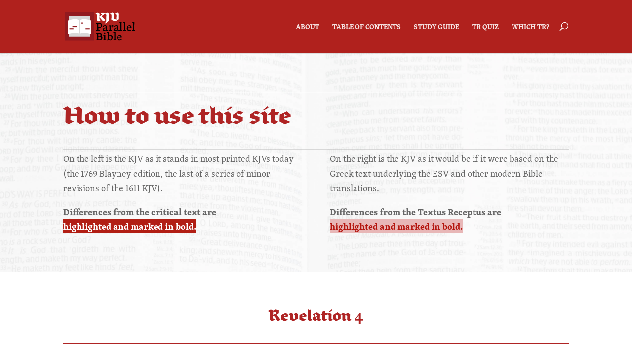

--- FILE ---
content_type: text/css
request_url: https://kjvparallelbible.org/wp-content/et-cache/global/et-divi-customizer-global.min.css?ver=1764954964
body_size: 2075
content:
body,.et_pb_column_1_2 .et_quote_content blockquote cite,.et_pb_column_1_2 .et_link_content a.et_link_main_url,.et_pb_column_1_3 .et_quote_content blockquote cite,.et_pb_column_3_8 .et_quote_content blockquote cite,.et_pb_column_1_4 .et_quote_content blockquote cite,.et_pb_blog_grid .et_quote_content blockquote cite,.et_pb_column_1_3 .et_link_content a.et_link_main_url,.et_pb_column_3_8 .et_link_content a.et_link_main_url,.et_pb_column_1_4 .et_link_content a.et_link_main_url,.et_pb_blog_grid .et_link_content a.et_link_main_url,body .et_pb_bg_layout_light .et_pb_post p,body .et_pb_bg_layout_dark .et_pb_post p{font-size:20px}.et_pb_slide_content,.et_pb_best_value{font-size:22px}h1,h2,h3,h4,h5,h6{color:#af2424}body{line-height:2em}#et_search_icon:hover,.mobile_menu_bar:before,.mobile_menu_bar:after,.et_toggle_slide_menu:after,.et-social-icon a:hover,.et_pb_sum,.et_pb_pricing li a,.et_pb_pricing_table_button,.et_overlay:before,.entry-summary p.price ins,.et_pb_member_social_links a:hover,.et_pb_widget li a:hover,.et_pb_filterable_portfolio .et_pb_portfolio_filters li a.active,.et_pb_filterable_portfolio .et_pb_portofolio_pagination ul li a.active,.et_pb_gallery .et_pb_gallery_pagination ul li a.active,.wp-pagenavi span.current,.wp-pagenavi a:hover,.nav-single a,.tagged_as a,.posted_in a{color:#2d3837}.et_pb_contact_submit,.et_password_protected_form .et_submit_button,.et_pb_bg_layout_light .et_pb_newsletter_button,.comment-reply-link,.form-submit .et_pb_button,.et_pb_bg_layout_light .et_pb_promo_button,.et_pb_bg_layout_light .et_pb_more_button,.et_pb_contact p input[type="checkbox"]:checked+label i:before,.et_pb_bg_layout_light.et_pb_module.et_pb_button{color:#2d3837}.footer-widget h4{color:#2d3837}.et-search-form,.nav li ul,.et_mobile_menu,.footer-widget li:before,.et_pb_pricing li:before,blockquote{border-color:#2d3837}.et_pb_counter_amount,.et_pb_featured_table .et_pb_pricing_heading,.et_quote_content,.et_link_content,.et_audio_content,.et_pb_post_slider.et_pb_bg_layout_dark,.et_slide_in_menu_container,.et_pb_contact p input[type="radio"]:checked+label i:before{background-color:#2d3837}a{color:#af2424}#main-header,#main-header .nav li ul,.et-search-form,#main-header .et_mobile_menu{background-color:#b0211d}.et_secondary_nav_enabled #page-container #top-header{background-color:#2d3837!important}#et-secondary-nav li ul{background-color:#2d3837}.et_header_style_centered .mobile_nav .select_page,.et_header_style_split .mobile_nav .select_page,.et_nav_text_color_light #top-menu>li>a,.et_nav_text_color_dark #top-menu>li>a,#top-menu a,.et_mobile_menu li a,.et_nav_text_color_light .et_mobile_menu li a,.et_nav_text_color_dark .et_mobile_menu li a,#et_search_icon:before,.et_search_form_container input,span.et_close_search_field:after,#et-top-navigation .et-cart-info{color:rgba(255,255,255,0.87)}.et_search_form_container input::-moz-placeholder{color:rgba(255,255,255,0.87)}.et_search_form_container input::-webkit-input-placeholder{color:rgba(255,255,255,0.87)}.et_search_form_container input:-ms-input-placeholder{color:rgba(255,255,255,0.87)}#main-header .nav li ul a{color:rgba(255,255,255,0.82)}#top-menu li a,.et_search_form_container input{font-weight:bold;font-style:normal;text-transform:uppercase;text-decoration:none}.et_search_form_container input::-moz-placeholder{font-weight:bold;font-style:normal;text-transform:uppercase;text-decoration:none}.et_search_form_container input::-webkit-input-placeholder{font-weight:bold;font-style:normal;text-transform:uppercase;text-decoration:none}.et_search_form_container input:-ms-input-placeholder{font-weight:bold;font-style:normal;text-transform:uppercase;text-decoration:none}#top-menu li.current-menu-ancestor>a,#top-menu li.current-menu-item>a,#top-menu li.current_page_item>a{color:#ffffff}#main-footer .footer-widget h4,#main-footer .widget_block h1,#main-footer .widget_block h2,#main-footer .widget_block h3,#main-footer .widget_block h4,#main-footer .widget_block h5,#main-footer .widget_block h6{color:#2d3837}.footer-widget li:before{border-color:#2d3837}#footer-widgets .footer-widget li:before{top:14px}h1,h2,h3,h4,h5,h6,.et_quote_content blockquote p,.et_pb_slide_description .et_pb_slide_title{font-weight:bold;font-style:normal;text-transform:uppercase;text-decoration:none}@media only screen and (min-width:981px){.et_header_style_centered.et_hide_primary_logo #main-header:not(.et-fixed-header) .logo_container,.et_header_style_centered.et_hide_fixed_logo #main-header.et-fixed-header .logo_container{height:11.88px}.et_fixed_nav #page-container .et-fixed-header#top-header{background-color:rgba(10,0,0,0.57)!important}.et_fixed_nav #page-container .et-fixed-header#top-header #et-secondary-nav li ul{background-color:rgba(10,0,0,0.57)}.et-fixed-header #top-menu a,.et-fixed-header #et_search_icon:before,.et-fixed-header #et_top_search .et-search-form input,.et-fixed-header .et_search_form_container input,.et-fixed-header .et_close_search_field:after,.et-fixed-header #et-top-navigation .et-cart-info{color:rgba(255,255,255,0.87)!important}.et-fixed-header .et_search_form_container input::-moz-placeholder{color:rgba(255,255,255,0.87)!important}.et-fixed-header .et_search_form_container input::-webkit-input-placeholder{color:rgba(255,255,255,0.87)!important}.et-fixed-header .et_search_form_container input:-ms-input-placeholder{color:rgba(255,255,255,0.87)!important}.et-fixed-header #top-menu li.current-menu-ancestor>a,.et-fixed-header #top-menu li.current-menu-item>a,.et-fixed-header #top-menu li.current_page_item>a{color:#ffffff!important}}@media only screen and (min-width:1350px){.et_pb_row{padding:27px 0}.et_pb_section{padding:54px 0}.single.et_pb_pagebuilder_layout.et_full_width_page .et_post_meta_wrapper{padding-top:81px}.et_pb_fullwidth_section{padding:0}}h1,h1.et_pb_contact_main_title,.et_pb_title_container h1{font-size:55px}h2,.product .related h2,.et_pb_column_1_2 .et_quote_content blockquote p{font-size:47px}h3{font-size:40px}h4,.et_pb_circle_counter h3,.et_pb_number_counter h3,.et_pb_column_1_3 .et_pb_post h2,.et_pb_column_1_4 .et_pb_post h2,.et_pb_blog_grid h2,.et_pb_column_1_3 .et_quote_content blockquote p,.et_pb_column_3_8 .et_quote_content blockquote p,.et_pb_column_1_4 .et_quote_content blockquote p,.et_pb_blog_grid .et_quote_content blockquote p,.et_pb_column_1_3 .et_link_content h2,.et_pb_column_3_8 .et_link_content h2,.et_pb_column_1_4 .et_link_content h2,.et_pb_blog_grid .et_link_content h2,.et_pb_column_1_3 .et_audio_content h2,.et_pb_column_3_8 .et_audio_content h2,.et_pb_column_1_4 .et_audio_content h2,.et_pb_blog_grid .et_audio_content h2,.et_pb_column_3_8 .et_pb_audio_module_content h2,.et_pb_column_1_3 .et_pb_audio_module_content h2,.et_pb_gallery_grid .et_pb_gallery_item h3,.et_pb_portfolio_grid .et_pb_portfolio_item h2,.et_pb_filterable_portfolio_grid .et_pb_portfolio_item h2{font-size:33px}h5{font-size:29px}h6{font-size:25px}.et_pb_slide_description .et_pb_slide_title{font-size:84px}.et_pb_gallery_grid .et_pb_gallery_item h3,.et_pb_portfolio_grid .et_pb_portfolio_item h2,.et_pb_filterable_portfolio_grid .et_pb_portfolio_item h2,.et_pb_column_1_4 .et_pb_audio_module_content h2{font-size:29px}@media only screen and (max-width:767px){body,.et_pb_column_1_2 .et_quote_content blockquote cite,.et_pb_column_1_2 .et_link_content a.et_link_main_url,.et_pb_column_1_3 .et_quote_content blockquote cite,.et_pb_column_3_8 .et_quote_content blockquote cite,.et_pb_column_1_4 .et_quote_content blockquote cite,.et_pb_blog_grid .et_quote_content blockquote cite,.et_pb_column_1_3 .et_link_content a.et_link_main_url,.et_pb_column_3_8 .et_link_content a.et_link_main_url,.et_pb_column_1_4 .et_link_content a.et_link_main_url,.et_pb_blog_grid .et_link_content a.et_link_main_url{font-size:18px}.et_pb_slider.et_pb_module .et_pb_slides .et_pb_slide_content,.et_pb_best_value{font-size:20px}}.tk-ff-tisa-web-pro,blockquote,body,li,ol,p,ul{font-family:skolar-pe,serif!important}.tk-monarcha,h1,h2,h3,h4,h5,h6{font-family:ff-brokenscript-web,serif!important;font-weight:700!important}h1,h2,h3,h4,h5,h6,.et_quote_content blockquote p,.et_pb_slide_description .et_pb_slide_title{text-transform:none!important}.firstcharacter{color:#B8251F;float:left;font-family:monarcha;font-size:120px;line-height:.6em;padding-top:6px;padding-right:8px;padding-left:3px}li{margin:1em 0;line-height:1.5em}@media (max-width:767px){.tr:before{display:block;content:'';background-image:url("data:image/svg+xml,%3C%3Fxml version='1.0' encoding='utf-8'%3F%3E%3C!-- Generator: Adobe Illustrator 27.8.1, SVG Export Plug-In . SVG Version: 6.00 Build 0) --%3E%3Csvg version='1.1' id='Layer_1' xmlns='http://www.w3.org/2000/svg' xmlns:xlink='http://www.w3.org/1999/xlink' x='0px' y='0px' viewBox='0 0 23.1 26' style='enable-background:new 0 0 23.1 26;' xml:space='preserve'%3E%3Cstyle type='text/css'%3E .st0%7Bfill:%23B31F1F;%7D .st1%7Bfill:%23FFFFFF;%7D%0A%3C/style%3E%3Crect y='10' class='st0' width='23.1' height='16'/%3E%3Cg%3E%3Cpath class='st1' d='M4.1,14.7l-3.3-0.1l1.6-1.9l8.6,0.2l-1.7,2l-2.4-0.1l-0.2,6.1l2,0.9l-3,1.6l-1.9-1.2L4.1,14.7z'/%3E%3Cpath class='st1' d='M19.4,23.4l-2.8-4.3l-1.4-0.3v2.1l2,0.9l-3,1.6l-1.9-1.2l0.1-6.8l-2.1-1.1l2.9-1.5l2.1,1.2l2.3-1.3l3.1,1 l-0.1,2.6l-1.9,1.2l3.6,4.7L19.4,23.4z M17.7,17.3v-2l-2.4-0.5l-0.1,2.9l1.4-0.7L17.7,17.3z'/%3E%3C/g%3E%3C/svg%3E%0A");background-size:23px 23px;background-repeat:no-repeat;height:23px;width:23px;position:absolute;top:1px}.ct:before{display:block;content:'';background-image:url("data:image/svg+xml,%3C%3Fxml version='1.0' encoding='utf-8'%3F%3E%3C!-- Generator: Adobe Illustrator 27.8.1, SVG Export Plug-In . SVG Version: 6.00 Build 0) --%3E%3Csvg version='1.1' id='Layer_1' xmlns='http://www.w3.org/2000/svg' xmlns:xlink='http://www.w3.org/1999/xlink' x='0px' y='0px' viewBox='0 0 23.1 26' style='enable-background:new 0 0 23.1 26;' xml:space='preserve'%3E%3Cstyle type='text/css'%3E .st0%7Bfill:%23E7B8B8;%7D .st1%7Bfill:%23B31F1F;%7D%0A%3C/style%3E%3Crect y='10' class='st0' width='23.1' height='16'/%3E%3Cg%3E%3Cpath class='st1' d='M9,15.6l-3.5-0.8l-0.1,5.8l4.9,1.6l-3.4,1.5L2.3,22l0.1-6.6l4.4-2.5l4.2,0.8L9,15.6z'/%3E%3Cpath class='st1' d='M13.9,14.9l-3.3-0.1l1.6-1.9l8.6,0.2l-1.7,2L16.8,15l-0.2,6l2,0.9l-3,1.6l-1.9-1.2L13.9,14.9z'/%3E%3C/g%3E%3C/svg%3E%0A");background-size:23px 23px;background-repeat:no-repeat;height:23px;width:23px;position:absolute;top:1px}}@media (min-width:768px){.tr:before{display:block;content:'';background-image:url("data:image/svg+xml,%3C%3Fxml version='1.0' encoding='utf-8'%3F%3E%3C!-- Generator: Adobe Illustrator 27.8.1, SVG Export Plug-In . SVG Version: 6.00 Build 0) --%3E%3Csvg version='1.1' id='Layer_1' xmlns='http://www.w3.org/2000/svg' xmlns:xlink='http://www.w3.org/1999/xlink' x='0px' y='0px' viewBox='0 0 23.1 26' style='enable-background:new 0 0 23.1 26;' xml:space='preserve'%3E%3Cstyle type='text/css'%3E .st0%7Bfill:%23B31F1F;%7D .st1%7Bfill:%23FFFFFF;%7D%0A%3C/style%3E%3Crect y='10' class='st0' width='23.1' height='16'/%3E%3Cg%3E%3Cpath class='st1' d='M4.1,14.7l-3.3-0.1l1.6-1.9l8.6,0.2l-1.7,2l-2.4-0.1l-0.2,6.1l2,0.9l-3,1.6l-1.9-1.2L4.1,14.7z'/%3E%3Cpath class='st1' d='M19.4,23.4l-2.8-4.3l-1.4-0.3v2.1l2,0.9l-3,1.6l-1.9-1.2l0.1-6.8l-2.1-1.1l2.9-1.5l2.1,1.2l2.3-1.3l3.1,1 l-0.1,2.6l-1.9,1.2l3.6,4.7L19.4,23.4z M17.7,17.3v-2l-2.4-0.5l-0.1,2.9l1.4-0.7L17.7,17.3z'/%3E%3C/g%3E%3C/svg%3E%0A");background-size:23px 23px;background-repeat:no-repeat;height:23px;width:23px;position:absolute;top:3px}.ct:before{display:block;content:'';background-image:url("data:image/svg+xml,%3C%3Fxml version='1.0' encoding='utf-8'%3F%3E%3C!-- Generator: Adobe Illustrator 27.8.1, SVG Export Plug-In . SVG Version: 6.00 Build 0) --%3E%3Csvg version='1.1' id='Layer_1' xmlns='http://www.w3.org/2000/svg' xmlns:xlink='http://www.w3.org/1999/xlink' x='0px' y='0px' viewBox='0 0 23.1 26' style='enable-background:new 0 0 23.1 26;' xml:space='preserve'%3E%3Cstyle type='text/css'%3E .st0%7Bfill:%23E7B8B8;%7D .st1%7Bfill:%23B31F1F;%7D%0A%3C/style%3E%3Crect y='10' class='st0' width='23.1' height='16'/%3E%3Cg%3E%3Cpath class='st1' d='M9,15.6l-3.5-0.8l-0.1,5.8l4.9,1.6l-3.4,1.5L2.3,22l0.1-6.6l4.4-2.5l4.2,0.8L9,15.6z'/%3E%3Cpath class='st1' d='M13.9,14.9l-3.3-0.1l1.6-1.9l8.6,0.2l-1.7,2L16.8,15l-0.2,6l2,0.9l-3,1.6l-1.9-1.2L13.9,14.9z'/%3E%3C/g%3E%3C/svg%3E%0A");background-size:23px 23px;background-repeat:no-repeat;height:23px;width:23px;position:absolute;top:3px}}.tr .et_pb_text_inner,.ct .et_pb_text_inner{padding-left:30px}.trdifference{font-weight:bold;background-color:#b21e14;color:white}.ctdifference{font-weight:bold;background-color:#e8b7b7;color:#b4150e}#et_search_icon:before{top:9px}@media (min-width:980px){.et_pb_fullwidth_header_big,.et_pb_fullscreen .et_pb_fullwidth_header_container.center{min-height:700px!important}}.et_pb_text p{line-height:1.7em!important}

--- FILE ---
content_type: image/svg+xml
request_url: https://kjvparallelbible.org/wp-content/uploads/2023/09/LOGO-KJVParallelBible-BLACK-and-WHITE-text.svg
body_size: 1578
content:
<?xml version="1.0" encoding="UTF-8"?>
<!-- Generator: Adobe Illustrator 27.8.1, SVG Export Plug-In . SVG Version: 6.00 Build 0)  -->
<svg xmlns="http://www.w3.org/2000/svg" xmlns:xlink="http://www.w3.org/1999/xlink" version="1.1" id="Layer_1" x="0px" y="0px" viewBox="0 0 266.2 109.3" style="enable-background:new 0 0 266.2 109.3;" xml:space="preserve">
<style type="text/css">
	.st0{fill:#D8D8D8;stroke:#921A1F;stroke-width:15;}
	.st1{fill:#FFFFFF;}
	.st2{fill:#921A1F;}
</style>
<rect x="7.5" y="7.5" class="st0" width="94.3" height="94.3"></rect>
<g>
	<path class="st1" d="M10.5,31.5c-0.1,0,0,51.8,0,51.8s28.9-10.2,41.9-2V31.5C52.4,31.5,46,19.2,10.5,31.5z"></path>
	<path class="st1" d="M98.8,31.5c0.1,0,0,51.8,0,51.8s-28.9-10.2-41.9-2V31.5C56.9,31.5,63.3,19.2,98.8,31.5z"></path>
</g>
<rect x="77.4" y="61" class="st2" width="15.9" height="4"></rect>
<rect x="16" y="61" class="st2" width="15.4" height="4"></rect>
<rect x="27.4" y="53" class="st2" width="15.9" height="4"></rect>
<rect x="61" y="39" class="st2" width="7" height="4"></rect>
<g>
	<path class="st1" d="M130.2,18.7l-0.1,8l6.5,2.9l-9.8,5l-6.3-3.7L121,9.1l-5.9-3.7l8.8-4.6l6.8,4.3l-0.4,11.1l10.4-7.9l-6-3.1   l8.8-4.3l8.1,4.2L138,14.8l14.7,15.5l-8.5,4.4L130.2,18.7z"></path>
	<path class="st1" d="M165.9,32.6l-12.5,10.1l-2.1-1.5l4.8-6.6l0.3-25.5l-5.9-3.7l8.8-4.6l6.8,4.3L165.9,32.6z"></path>
	<path class="st1" d="M194,28.1l0.5-19l-5.9-3.7l9-4.6l6.6,4.3l-0.5,22.1l-14.5,7.2l-13.9-5.3l0.6-20L170,5.4l8.9-4.6l6.7,4.3   L185,24.8L194,28.1z"></path>
	<path d="M117.6,68.4c1.3-0.1,2.6-0.4,3.9-0.8c0.2-0.8,0.2-1.8,0.2-2.7V50.6c0-2.6-0.1-4.4-0.2-6.1c-1.3-0.4-2.6-0.7-3.9-0.8   c0-0.8,0.1-1.6,0.4-2.4c1.9,0,3.8,0.1,6,0.1c3.1,0,6.2-0.2,8.4-0.2c6,0,8.5,3.9,8.5,8.2c0,5-4.9,10.6-10.6,10.6   c-1.4,0-2.7-0.1-3.9-0.3v4.2c0,1.3,0,2.5,0.2,3.6c1.7,0.1,3.3,0.4,4.6,0.8c0,0.8,0,1.6-0.3,2.4c-1.6-0.1-4.8-0.1-6.7-0.1   c-2.2,0-4.2,0.1-6.1,0.1C117.6,70,117.6,69.2,117.6,68.4z M126.3,44.5v11.9c1,0.1,2.1,0.1,3.4,0.1c2.2,0,4.3-0.9,4.5-1.1   c1.1-0.9,1.8-2.7,1.8-4.8c0-2.8-1.4-6.1-5-6.1C129.5,44.5,127.7,44.5,126.3,44.5z"></path>
	<path d="M142.5,66c0-4.9,6.7-7.4,12.1-8.4c0-3.2-0.7-5.3-3.5-5.3c-1.1,0-2.2,0-3.2,0.3c-0.3,1.1-0.4,2.3-0.4,3.5   c-1,0.4-2,0.7-2.9,0.4c-0.8-1.3-1.2-3.1-1.2-4.8c2.3-1.4,5.2-2.3,8.4-2.3c2.7,0,7.2,1,7.2,7v8.1c0,1.1,0,2.4,0.2,3.3   c1-0.1,2-0.4,2.8-0.6c0.4,0.4,0.7,1,0.7,1.7c-1.4,1.3-3.6,2.5-5.4,2.5c-1,0-1.9-1.4-2.4-3.2c-2.4,1.9-5.1,3.2-7.2,3.2   C144.6,71.3,142.5,69.4,142.5,66z M150.3,67.7c1.2,0,3-0.9,4.3-1.9v-5.1c-3.1,0.4-6,1.1-6.6,1.6c-0.5,0.5-0.9,1.7-0.9,2.5   C147.2,66.3,148.2,67.7,150.3,67.7z"></path>
	<path d="M164.6,68.5c1.2-0.1,2.7-0.4,3.6-0.7c0.1-1,0.2-1.6,0.2-2.5V53.7c-1.2-0.4-2.4-0.6-3.5-0.7c-0.2-0.7-0.3-1.4-0.2-2   c1.9-0.7,4.4-1.4,6.8-1.6l0.4,0.3c0.3,0.7,0.7,2.6,0.9,3.7c1.4-2.1,3.5-4,6.2-4c1.4,0,2.7,0.2,3.7,0.6c0,3.1-0.2,5.3-0.8,7.8   c-0.9,0.3-1.9,0.3-2.8,0c-0.1-1.4-0.3-3.5-0.6-4.7c-0.3,0-0.6-0.1-1.1-0.1c-1.5,0-3,0.7-4.7,3.4v8c0,1.2,0,2.2,0.1,3.3   c2,0.1,4.1,0.4,5.2,0.8c0,0.7-0.1,1.8-0.3,2.2c-1.6,0-5.5-0.1-7.2-0.1c-2.2,0-4,0.1-5.7,0.1C164.8,70.4,164.6,69.3,164.6,68.5z"></path>
	<path d="M184.7,66c0-4.9,6.7-7.4,12.1-8.4c0-3.2-0.7-5.3-3.5-5.3c-1.1,0-2.2,0-3.2,0.3c-0.3,1.1-0.4,2.3-0.4,3.5   c-1,0.4-2,0.7-2.9,0.4c-0.8-1.3-1.2-3.1-1.2-4.8c2.3-1.4,5.2-2.3,8.4-2.3c2.7,0,7.2,1,7.2,7v8.1c0,1.1,0,2.4,0.2,3.3   c1-0.1,2-0.4,2.8-0.6c0.4,0.4,0.7,1,0.7,1.7c-1.4,1.3-3.6,2.5-5.4,2.5c-1,0-1.9-1.4-2.4-3.2c-2.4,1.9-5.1,3.2-7.2,3.2   C186.8,71.3,184.7,69.4,184.7,66z M192.5,67.7c1.2,0,3-0.9,4.3-1.9v-5.1c-3.1,0.4-6,1.1-6.6,1.6c-0.5,0.5-0.9,1.7-0.9,2.5   C189.3,66.3,190.3,67.7,192.5,67.7z"></path>
	<path d="M206.1,68.5c1.2-0.1,2.7-0.4,3.6-0.7c0.1-1,0.2-1.6,0.2-2.5v-24c-1.2-0.3-2.4-0.6-3.5-0.7c-0.2-0.7-0.3-1.3-0.2-2   c2.1-0.8,5.2-1.4,7.9-1.6l0.4,0.4c-0.1,4.4-0.2,7.8-0.2,12.6v14.3c0,1.2,0,2.2,0.1,3.3c1.2,0.1,2.5,0.4,3.3,0.8   c0,0.7-0.1,1.8-0.3,2.2c-1.2,0-4-0.1-5.4-0.1c-2.1,0-4,0.1-5.7,0.1C206.3,70.4,206.1,69.3,206.1,68.5z"></path>
	<path d="M219.7,68.5c1.2-0.1,2.7-0.4,3.6-0.7c0.1-1,0.2-1.6,0.2-2.5v-24c-1.2-0.3-2.4-0.6-3.5-0.7c-0.2-0.7-0.3-1.3-0.2-2   c2.1-0.8,5.2-1.4,7.9-1.6l0.4,0.4c-0.1,4.4-0.2,7.8-0.2,12.6v14.3c0,1.2,0,2.2,0.1,3.3c1.2,0.1,2.5,0.4,3.3,0.8   c0,0.7-0.1,1.8-0.3,2.2c-1.2,0-4-0.1-5.4-0.1c-2.1,0-4,0.1-5.7,0.1C219.8,70.4,219.7,69.3,219.7,68.5z"></path>
	<path d="M234,60.7c0-5.5,4.1-11.4,9.9-11.4c6.3,0,8.1,4.3,8.1,8.1c0,1-0.1,2.1-0.3,2.6l-0.4,0.4c-2.2,0-5.3-0.1-8.6-0.1h-4.2   c0.3,3.4,1.7,7.4,5.9,7.4c1.9,0,4.1-0.5,6.8-1.6c0.6,0.5,0.8,1.1,0.9,1.9c-2.1,1.5-5.7,3.2-8.7,3.2C236.7,71.3,234,66.7,234,60.7z    M238.5,57.8h3.4c2.4,0,4.3-0.1,5.4-0.2c0-2.6-0.6-5.1-4.2-5.1c-0.8,0-2.2,0.3-2.7,0.8C239.6,54.3,238.9,55.9,238.5,57.8z"></path>
	<path d="M254.5,68.5c1.2-0.1,2.7-0.4,3.6-0.7c0.1-1,0.2-1.6,0.2-2.5v-24c-1.2-0.3-2.4-0.6-3.5-0.7c-0.2-0.7-0.3-1.3-0.2-2   c2.1-0.8,5.2-1.4,7.9-1.6l0.4,0.4c-0.1,4.4-0.2,7.8-0.2,12.6v14.3c0,1.2,0,2.2,0.1,3.3c1.2,0.1,2.5,0.4,3.3,0.8   c0,0.7-0.1,1.8-0.3,2.2c-1.2,0-4-0.1-5.4-0.1c-2.1,0-4,0.1-5.7,0.1C254.7,70.4,254.5,69.3,254.5,68.5z"></path>
	<path d="M123.9,108c-2.2,0-4.1,0.1-6,0.1c-0.3-0.8-0.4-1.6-0.4-2.4c1.3-0.1,2.6-0.4,3.9-0.8c0.2-1.2,0.2-2.7,0.2-4v-13   c0-2.6-0.1-4.4-0.2-6.1c-1.3-0.4-2.6-0.7-3.9-0.8c0-0.8,0.1-1.6,0.4-2.4c1.9,0,3.8,0.1,6,0.1c3.2,0,6-0.2,8.2-0.2   c4.3,0,7.4,2.9,7.4,6.7c0,2.3-0.9,4.9-4.4,6.4c4.4,0.9,6.6,3.7,6.6,6.8c0,4.7-3.7,9.7-11,9.7C128.6,108.1,126.6,108,123.9,108z    M126.3,81.8V91h2.8c4,0,5.6-2.3,5.6-4.5c0-2.6-1.9-4.7-4.5-4.7C129,81.7,127.5,81.8,126.3,81.8z M126.3,94.2v10.6h3.6   c3.1,0,4.9-0.6,5.2-0.8c1.1-0.9,1.8-2.2,1.8-4.6c0-3.1-2.8-5.2-6.7-5.2H126.3z"></path>
	<path d="M144.3,105.8c1.2-0.1,2.7-0.5,3.6-0.8c0.1-0.9,0.2-1.5,0.2-2.4V90.8c-1.2-0.3-2.4-0.6-3.5-0.7c-0.2-0.6-0.3-1.3-0.2-2   c2.2-0.7,5.3-1.4,8-1.5l0.4,0.4c-0.1,4.4-0.2,7.8-0.2,12.6v2.1c0,1.2,0,2.2,0.1,3.3c1.2,0.1,2.5,0.4,3.3,0.8c0,0.7-0.1,1.8-0.3,2.2   c-1.2,0-4-0.1-5.3-0.1c-2.2,0-4.1,0.1-5.8,0.1C144.5,107.6,144.3,106.6,144.3,105.8z M146.7,80.8c0-1.7,1.5-3.7,3.3-3.7   c1.5,0,2.9,1.1,2.9,2.6c0,1.8-1.5,3.7-3.4,3.7C148.3,83.4,146.7,82.3,146.7,80.8z"></path>
	<path d="M159.6,107.7c1-1.6,1.6-3.4,1.6-5.1v-24c-1.2-0.3-2.4-0.6-3.5-0.7c-0.2-0.7-0.3-1.3-0.2-2c2.2-0.8,5.2-1.4,7.9-1.6l0.4,0.4   c-0.1,4.4-0.2,7.8-0.2,12.6V89c1.6-1.2,3.9-2.3,6.6-2.3c4.8,0,8,4.1,8,10.5c0,5.4-4,11.4-9.4,11.4c-2.2,0-4.6-0.9-6.6-2.3   c-1,1.1-2.3,2.2-3.1,2.6C160.4,108.7,159.8,108.2,159.6,107.7z M165.6,91.8v11.1c1.4,1.3,3.5,2.4,5.5,2.4c1.1,0,2.3-0.5,2.5-0.8   c1.2-1.4,2.1-3.6,2.1-6c0-4.3-1.7-8.3-5.2-8.3C169.2,90.1,167.2,90.8,165.6,91.8z"></path>
	<path d="M182.6,105.8c1.2-0.1,2.7-0.4,3.6-0.7c0.1-1,0.2-1.6,0.2-2.5v-24c-1.2-0.3-2.4-0.6-3.5-0.7c-0.2-0.7-0.3-1.3-0.2-2   c2.1-0.8,5.2-1.4,7.9-1.6l0.4,0.4c-0.1,4.4-0.2,7.8-0.2,12.6v14.3c0,1.2,0,2.2,0.1,3.3c1.2,0.1,2.5,0.4,3.3,0.8   c0,0.7-0.1,1.8-0.3,2.2c-1.2,0-4-0.1-5.4-0.1c-2.1,0-4,0.1-5.7,0.1C182.8,107.6,182.6,106.6,182.6,105.8z"></path>
	<path d="M196.9,98c0-5.5,4.1-11.4,9.9-11.4c6.3,0,8.1,4.3,8.1,8.1c0,1-0.1,2.1-0.3,2.6l-0.4,0.4c-2.2,0-5.3-0.1-8.6-0.1h-4.2   c0.3,3.4,1.7,7.4,5.9,7.4c1.9,0,4.1-0.5,6.8-1.6c0.6,0.5,0.8,1.1,0.9,1.9c-2.1,1.5-5.7,3.2-8.7,3.2C199.6,108.6,196.9,104,196.9,98   z M201.5,95.1h3.4c2.4,0,4.3-0.1,5.4-0.2c0-2.6-0.6-5.1-4.2-5.1c-0.8,0-2.2,0.3-2.7,0.8C202.5,91.6,201.8,93.2,201.5,95.1z"></path>
</g>
</svg>
